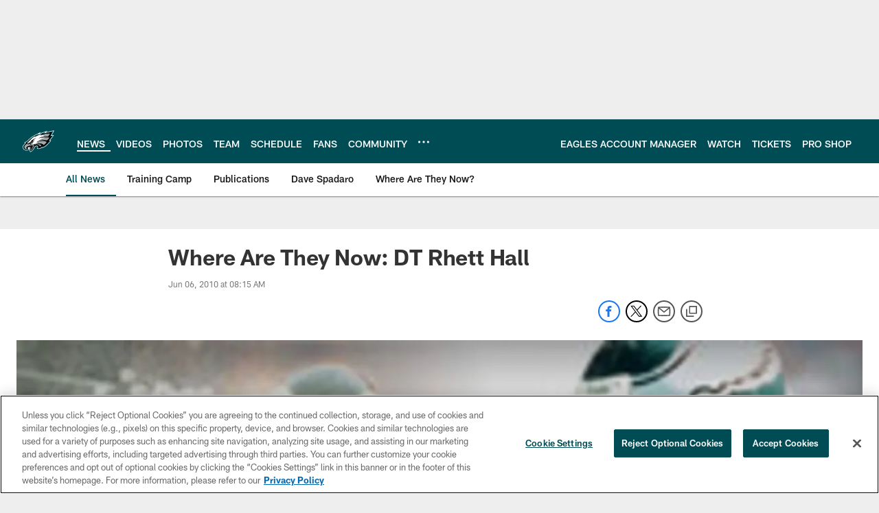

--- FILE ---
content_type: text/html; charset=utf-8
request_url: https://www.google.com/recaptcha/api2/aframe
body_size: 267
content:
<!DOCTYPE HTML><html><head><meta http-equiv="content-type" content="text/html; charset=UTF-8"></head><body><script nonce="Or7fujKIAy9RDizfqTthlg">/** Anti-fraud and anti-abuse applications only. See google.com/recaptcha */ try{var clients={'sodar':'https://pagead2.googlesyndication.com/pagead/sodar?'};window.addEventListener("message",function(a){try{if(a.source===window.parent){var b=JSON.parse(a.data);var c=clients[b['id']];if(c){var d=document.createElement('img');d.src=c+b['params']+'&rc='+(localStorage.getItem("rc::a")?sessionStorage.getItem("rc::b"):"");window.document.body.appendChild(d);sessionStorage.setItem("rc::e",parseInt(sessionStorage.getItem("rc::e")||0)+1);localStorage.setItem("rc::h",'1768900522834');}}}catch(b){}});window.parent.postMessage("_grecaptcha_ready", "*");}catch(b){}</script></body></html>

--- FILE ---
content_type: text/javascript; charset=utf-8
request_url: https://auth-id.philadelphiaeagles.com/accounts.webSdkBootstrap?apiKey=4_zdgVIFT0peCzS_0oIVbs2w&pageURL=https%3A%2F%2Fwww.philadelphiaeagles.com%2Fnews%2Fwhere-are-they-now-dt-rhett-hall-3566695&sdk=js_latest&sdkBuild=18435&format=json
body_size: 433
content:
{
  "callId": "019bdaafe93b73b49875150a3d9be0a3",
  "errorCode": 0,
  "apiVersion": 2,
  "statusCode": 200,
  "statusReason": "OK",
  "time": "2026-01-20T09:15:20.259Z",
  "hasGmid": "ver4"
}